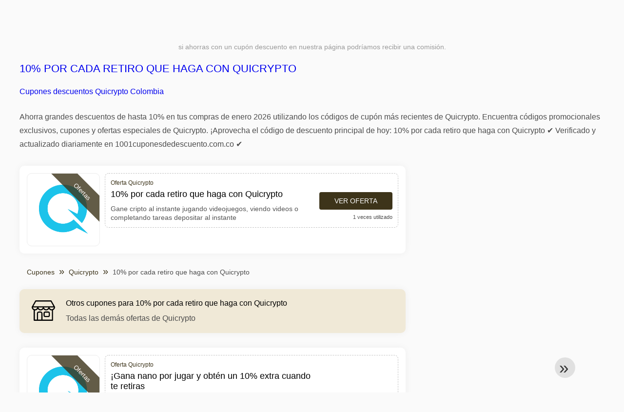

--- FILE ---
content_type: text/html; charset=UTF-8
request_url: https://www.1001cuponesdedescuento.com.co/quicrypto/10-por-cada-retiro-que-haga-con-quicrypto?hkcache=true
body_size: 6121
content:
<!DOCTYPE html>
<html lang="es-CO">
<head>
<meta charset="UTF-8">
<meta name="viewport" content="width=device-width, initial-scale=1.0">
<meta name="referrer" content="no-referrer-when-downgrade">
<title>10% por cada retiro que haga con Quicrypto Cupones descuentos Quicrypto Colombia</title>
<meta name="description" content="llll➤ 10% por cada retiro que haga con Quicrypto en Colombia ⭐ Códigos promocionales Quicrypto : Gane cripto al instante jugando videojuegos, viendo videos o completando tareas depositar al instante y Códigos descuentos ⭐ Cupones descuentos Quicrypto Colombia">
<link rel="icon" type="image/x-icon" href="https://cdn.1001cuponesdedescuento.com.co/favicons/co/favicon.ico">
<meta property="og:site_name" content="1001cuponesdedescuento.com.co">
<meta property="og:title" content="10% por cada retiro que haga con Quicrypto">
<meta property="og:description" content="llll➤ 10% por cada retiro que haga con Quicrypto en Colombia ⭐ Códigos promocionales Quicrypto : Gane cripto al instante jugando videojuegos, viendo videos o completando tareas depositar al instante y Códigos descuentos ⭐ Cupones descuentos Quicrypto Colombia">
<meta property="og:image" content="https://cdn.1001cuponesdedescuento.com.co/logos/co/300x240/cupones-de-descuento-quicrypto.png">
<meta property="og:url" content="https://www.1001cuponesdedescuento.com.co/quicrypto/10-por-cada-retiro-que-haga-con-quicrypto">
<meta property="og:locale" content="es_CO">
<meta name="robots" content="index, follow, max-image-preview:large">
<link rel="canonical" href="https://www.1001cuponesdedescuento.com.co/quicrypto/10-por-cada-retiro-que-haga-con-quicrypto">

<style>:root {
    --primary-color: #3d341a;
    --secondary-color: #68592d;
    --third-color: #f0e9d7;
}
</style>
<link rel="stylesheet" type="text/css" href="https://www.1001cuponesdedescuento.com.co/themes/maintheme/stylesheet.css?35">
<script defer src="https://www.1001cuponesdedescuento.com.co/themes/maintheme/js/app.js?1"></script>
<script type="text/javascript">var noindex = false,base64buffer = "",ajaxurl = "https:\/\/www.1001cuponesdedescuento.com.co\/ajax.php",subfolder = "\/",wp_home = "https:\/\/www.1001cuponesdedescuento.com.co\/",pua_urls = "[base64]",http_host = "1001cuponesdedescuento.com.co",sharethis = "Hola, encontr\u00e9 este descuento ",adpopmsg = "Desactiva tu bloqueador de anuncios",google_tag_id = "G-323HQGZH7T",google_cse_id = "488d7f9ddd00a8714",maincountry = "CO",whitelabel_nr = "",wp_roothome = "https:\/\/www.1001cuponesdedescuento.com.co",termname = "Quicrypto",taxonomy = "",sticky = "1",fb_id = "",fb_name = "Quicrypto",fb_country = "CO",fb_lang = "es_CO";</script>
<script defer type="text/javascript" src="/assets/js/footer.js.php?82" crossorigin="anonymous"></script>
<link rel="alternate" type="application/x-ndjson" href="https://www.1001cuponesdedescuento.com.co/agentic-coupons.ndjson">
</head>
<body>
<div id="overlay"></div>
<div id="popup">
<span id="popupclose">X</span>
<div class="popupcontent">
</div>
<span id="adpopup"></span>
</div>
<header class="header" data-com-header>
<a class="header-logo" href="https://www.1001cuponesdedescuento.com.co/" style="background-image:url(https://cdn.1001cuponesdedescuento.com.co/images/1001logo_es.png);" title="Cupones descuento, ofertas y promociones Colombia"></a>
<div class="header-hamburger"><div></div><div></div><div></div></div>
<nav class="header-nav">
<ul class="__items">
<li class="__item">
<span class="__item-text">Marcas</span>
<div class="__navdd">
<div class="__navdd-body">
<span class="arr_link"><a href="/ofertas-artengo">artengo</a></span><span class="arr_link"><a href="/ofertas-btwin">btwin</a></span><span class="arr_link"><a href="/ofertas-domyos">domyos</a></span><span class="arr_link"><a href="/ofertas-geonaute">geonaute</a></span><span class="arr_link"><a href="/ofertas-kalenji">kalenji</a></span><span class="arr_link"><a href="/ofertas-quechua">quechua</a></span><span class="arr_link"><a href="/ofertas-winston">winston</a></span></div>
<div class="__navdd-foot">
<a href="/coupon-brands">Ver todas las marcas</a>
</div>
</div>
</li>
<li class="__item">
<span class="__item-text">Categorías</span>
<div class="__navdd">
<div class="__navdd-body">
<span class="arr_link"><a href="/promociones-alojamiento-web">Alojamiento web</a></span><span class="arr_link"><a href="/promociones-casa-y-jardin">Casa y jardin</a></span><span class="arr_link"><a href="/promociones-citas-y-encuentros">Citas y encuentros</a></span><span class="arr_link"><a href="/promociones-comprar-en-china">Comprar en China</a></span><span class="arr_link"><a href="/promociones-electrodomesticos">Electrodomésticos</a></span><span class="arr_link"><a href="/promociones-farmacia">Farmacia</a></span><span class="arr_link"><a href="/promociones-fitness-y-musculacion">Fitness y Musculación</a></span><span class="arr_link"><a href="/promociones-flores-y-regalos">Flores y regalos</a></span><span class="arr_link"><a href="/promociones-hoteles-y-alojamiento">Hoteles y Alojamiento</a></span><span class="arr_link"><a href="/promociones-moda-y-complementos">Moda y complementos</a></span><span class="arr_link"><a href="/promociones-muebles-y-decoracion">Muebles y decoración</a></span><span class="arr_link"><a href="/promociones-para-adultos">Para adultos</a></span><span class="arr_link"><a href="/promociones-perfumes-y-fragancias">Perfumes y fragancias</a></span><span class="arr_link"><a href="/promociones-restaurantes-y-delivery">Restaurantes y Delivery</a></span><span class="arr_link"><a href="/promociones-ropa-interior">Ropa interior</a></span><span class="arr_link"><a href="/promociones-telefonos-y-moviles">Teléfonos y móviles</a></span><span class="arr_link"><a href="/promociones-viajes-y-vacaciones">Viajes y vacaciones</a></span><span class="arr_link"><a href="/promociones-zapatos">Zapatos</a></span></div>
<div class="__navdd-foot">
<a href="/categories">Ver todas las categorías</a>
</div>
</div>
</li>
<li class="__item">
<span class="__item-text">Tiendas</span>
<div class="__navdd">
<div class="__navdd-body">
<span class="arr_link"><a href="/cupones-de-descuento-airbnb">Airbnb</a></span><span class="arr_link"><a href="/cupones-de-descuento-aliexpress">AliExpress</a></span><span class="arr_link"><a href="/cupones-de-descuento-asos">ASOS</a></span><span class="arr_link"><a href="/cupones-de-descuento-balearia">Balearia</a></span><span class="arr_link"><a href="/cupones-de-descuento-banggood">Banggood</a></span><span class="arr_link"><a href="/cupones-de-descuento-barcelo-hoteles-y-resorts">Barceló Hoteles & Resorts</a></span><span class="arr_link"><a href="/cupones-de-descuento-blackshark">Blackshark</a></span><span class="arr_link"><a href="/cupones-de-descuento-bobshop">Bobshop</a></span><span class="arr_link"><a href="/cupones-de-descuento-boden">Boden</a></span><span class="arr_link"><a href="/cupones-de-descuento-conforama">Conforama</a></span><span class="arr_link"><a href="/cupones-de-descuento-dyson">Dyson</a></span><span class="arr_link"><a href="/cupones-de-descuento-emirates">Emirates</a></span><span class="arr_link"><a href="/cupones-de-descuento-fnac">Fnac</a></span><span class="arr_link"><a href="/cupones-de-descuento-foreo">Foreo</a></span><span class="arr_link"><a href="/cupones-de-descuento-groupon">Groupon</a></span><span class="arr_link"><a href="/cupones-de-descuento-hawkers">Hawkers</a></span><span class="arr_link"><a href="/cupones-de-descuento-iberia">Iberia</a></span><span class="arr_link"><a href="/cupones-de-descuento-jd-sports">JD Sports</a></span><span class="arr_link"><a href="/cupones-de-descuento-lenovo">Lenovo</a></span><span class="arr_link"><a href="/cupones-de-descuento-magic-costa-blanca">Magic Costa Blanca</a></span><span class="arr_link"><a href="/cupones-de-descuento-maisons-du-monde">Maisons du Monde</a></span><span class="arr_link"><a href="/cupones-de-descuento-meetic">Meetic</a></span><span class="arr_link"><a href="/cupones-de-descuento-nike">NIKE</a></span><span class="arr_link"><a href="/cupones-de-descuento-ray-ban">Ray-Ban</a></span><span class="arr_link"><a href="/cupones-de-descuento-rentalcars-com">Rentalcars.com</a></span><span class="arr_link"><a href="/cupones-de-descuento-sixt">Sixt</a></span><span class="arr_link"><a href="/cupones-de-descuento-sklum">Sklum</a></span><span class="arr_link"><a href="/cupones-de-descuento-sportsshoes">Sportsshoes</a></span><span class="arr_link"><a href="/cupones-de-descuento-tiendamia">TiendaMIA</a></span><span class="arr_link"><a href="/cupones-de-descuento-uber">Uber</a></span><span class="arr_link"><a href="/cupones-de-descuento-vueling">Vueling</a></span></div>
<div class="__navdd-foot">
<a href="/online-shops">Ver todas las tiendas en línea</a>
</div>
</div>
</li>
<li><a class="__brand" href="/cupones-de-descuento-ebay"><img alt="eBay" data-orig="https://cdn.1001cuponesdedescuento.com.co/logos/co/cupones-de-descuento-ebay.png" height="55" width="55"></a></li></ul>
</nav>
<div class="header-search">
<input type="text" class="__input" id="name_input" placeholder="buscar tiendas">
<ul id="huge_list"></ul>
<div class="__btn" id="name_input_btn"></div>
</div>
</header>
<div class="affiliate-disclaimer" style="font-size:.75rem;margin:auto;display:table;padding:4px 0;z-index:1;position:relative;text-align:center;color:#999;z-index:1;">
si ahorras con un cupón descuento en nuestra página podríamos recibir una comisión.</div>

<main><section class="section _storetop">
  <div class="section-wrap">
    <div class="storetop">
      <div class="__text">
            <h1><a href="/cupones-de-descuento-quicrypto">10% por cada retiro que haga con Quicrypto</a></h1>
        <h2><a href="/quicrypto/10-por-cada-retiro-que-haga-con-quicrypto">Cupones descuentos Quicrypto Colombia</a></h2>
          </div>
    </div>
    Ahorra grandes descuentos de hasta 10% en tus compras de enero 2026 utilizando los códigos de cupón más recientes de Quicrypto. Encuentra códigos promocionales exclusivos, cupones y ofertas especiales de Quicrypto. ¡Aprovecha el código de descuento principal de hoy: 10% por cada retiro que haga con Quicrypto ✔️ Verificado y actualizado diariamente en 1001cuponesdedescuento.com.co ✔️  </div>
</section>
<div class="seplayout">
  <div class="seplayout-big">
         <div class="codelist">
      <div class="codelist-item itemid136078 dc_percent dc_offer noaffiliate">
    <div class="__logo">
        <div class="__logo-img">
                        
            <div class="__logo-text" style="font-size:small;font-weight:normal;"><a href="/cupones-de-descuento-quicrypto#136078" target="_blank" rel="noopener"><img data-orig="https://cdn.1001cuponesdedescuento.com.co/logos/co/cupones-de-descuento-quicrypto_thumbnail.png" alt="Quicrypto" width="126" height="46"></a></div>
            <div class="__logo-type">Ofertas</div>
        </div>
        
            </div>
    <div class="__desc offercontent" data-clipb="" data-id="136078">
    <div>
        <div class="__desc-data">
        Oferta Quicrypto        </div>
            <span style="position:absolute;right:-3px;top:-5px;" class="flag flag-co"></span>            <div class="__desc-title">
            <h3>10% por cada retiro que haga con Quicrypto</h3>            </div>
            <div class="__desc-text">Gane cripto al instante jugando videojuegos, viendo videos o completando tareas depositar al instante</div>
        </div>
        <div class="__foot">
            <div class="__foot-btn_row">
                <div class="__foot-btn">
                
                    <div title="Ver oferta" data-href="/cupones-de-descuento-quicrypto#136078" data-id="136078">
                    <div class="__foot-btn-below"></div><div class="__foot-btn-offer">Ver oferta</div>
                    </div>                </div>
                <div class="__foot-info">
                    <label class="__foot-share" style="display:none;">compartir                    <input type="checkbox">
                    <div class="__sn"></div>
                    </label>
                    <div class="__foot_used">1 veces utilizado</div>
                </div>
            </div>
        </div>
    </div>
</div>
    </div>
    <ul class="breadcrumbs"><li><a href="https://www.1001cuponesdedescuento.com.co/">Cupones</a></li><li><a href="/cupones-de-descuento-quicrypto">Quicrypto</a></li><li>10% por cada retiro que haga con Quicrypto</li></ul>    <div class="codelist _separator">
      <div class="__septitle"><h3 style="font-size:16px;font-weight:500;">Otros cupones para 10% por cada retiro que haga con Quicrypto</h3></div>
      <div class="__septext">Todas las demás ofertas de Quicrypto</div>
    </div>
    <div class="codelist">
      <div class="codelist-item itemid136077 dc_percent dc_offer noaffiliate">
    <div class="__logo">
        <div class="__logo-img">
                        
            <div class="__logo-text" style="font-size:small;font-weight:normal;"><a href="/cupones-de-descuento-quicrypto#136077" target="_blank" rel="noopener"><img data-orig="https://cdn.1001cuponesdedescuento.com.co/logos/co/cupones-de-descuento-quicrypto_thumbnail.png" alt="Quicrypto" width="126" height="46"></a></div>
            <div class="__logo-type">Ofertas</div>
        </div>
        
                <a class="__logo-shop" href="/cupones-de-descuento-quicrypto">Oferta Quicrypto</a>
            </div>
    <div class="__desc offercontent" data-clipb="" data-id="136077">
    <div>
        <div class="__desc-data">
        Oferta Quicrypto        </div>
            <span style="position:absolute;right:-3px;top:-5px;" class="flag flag-co"></span>            <div class="__desc-title">
            <h3><a href="/quicrypto/gana-nano-por-jugar-y-obten-un-10-extra-cuando-te-retiras">¡Gana nano por jugar y obtén un 10% extra cuando te retiras </a></h3>            </div>
            <div class="__desc-text">Gana $ nano con Quicrypto y recibe un 10% adicional cada vez que retiras fondos ¡Obtenga criptografía gratis ahora solo por jugar ¡Obtenga criptografía gratis ahora</div>
        </div>
        <div class="__foot">
            <div class="__foot-btn_row">
                <div class="__foot-btn">
                
                    <div title="Ver oferta" data-href="/cupones-de-descuento-quicrypto#136077" data-id="136077">
                    <div class="__foot-btn-below"></div><div class="__foot-btn-offer">Ver oferta</div>
                    </div>                </div>
                <div class="__foot-info">
                    <label class="__foot-share" style="display:none;">compartir                    <input type="checkbox">
                    <div class="__sn"></div>
                    </label>
                    <div class="__foot_used">87 veces utilizado</div>
                </div>
            </div>
        </div>
    </div>
</div>
<div class="codelist-item itemid136079 dc_offer noaffiliate">
    <div class="__logo">
        <div class="__logo-img">
                        
            <div class="__logo-text" style="font-size:small;font-weight:normal;"><a href="/cupones-de-descuento-quicrypto#136079" target="_blank" rel="noopener"><img data-orig="https://cdn.1001cuponesdedescuento.com.co/logos/co/cupones-de-descuento-quicrypto_thumbnail.png" alt="Quicrypto" width="126" height="46"></a></div>
            <div class="__logo-type">Ofertas</div>
        </div>
        
                <a class="__logo-shop" href="/cupones-de-descuento-quicrypto">Oferta Quicrypto</a>
            </div>
    <div class="__desc offercontent" data-clipb="" data-id="136079">
    <div>
        <div class="__desc-data">
        Oferta Quicrypto        </div>
            <span style="position:absolute;right:-3px;top:-5px;" class="flag flag-co"></span>            <div class="__desc-title">
            <h3><a href="/quicrypto/obtenga-1000-satoshi-en-su-saldo">Obtenga 1000 satoshi en su saldo</a></h3>            </div>
            <div class="__desc-text">Consulte Quicrypto ¡gane criptomonedas completando tareas simples</div>
        </div>
        <div class="__foot">
            <div class="__foot-btn_row">
                <div class="__foot-btn">
                
                    <div title="Ver oferta" data-href="/cupones-de-descuento-quicrypto#136079" data-id="136079">
                    <div class="__foot-btn-below"></div><div class="__foot-btn-offer">Ver oferta</div>
                    </div>                </div>
                <div class="__foot-info">
                    <label class="__foot-share" style="display:none;">compartir                    <input type="checkbox">
                    <div class="__sn"></div>
                    </label>
                    <div class="__foot_used">0 veces utilizado</div>
                </div>
            </div>
        </div>
    </div>
</div>
    </div>
         <section class="subscribe-second">
      
        <form autocomplete="on">
        <p style="font-size:1.2em;font-weight:bold;">¿No encontraste un descuento válido para Quicrypto?</p>
        <p>Déjanos tu correo y lo buscaremos por ti — es gratis y te enviaremos los códigos directamente.</p>
        <div class="subscribe-form">
        <div class="__input _email">
            <input type="email" name="subemail" id="submail" placeholder="dirección de correo electrónico" value="">
        </div>
        <div class="__input _name">
            <input type="text" name="subname" id="subname" placeholder="Nombre / Apellido" value="">
        </div>
        <div style="display: flex; align-items: center;">
            <label style="display: flex;align-items: center;font-size: .85em;">
            <input type="checkbox" id="suboptin" style="margin: 0px 10px 2px 20px;">
            Recibe los mejores descuentos una vez por semana
        </label>
        </div>
        <input type="hidden" id="subprogram" value="Quicrypto">
        <div class="__submit _male" onclick="sendform.call(this)">Suscribirse</div>
        <span id="subresponse" style="text-align:center;display:block;margin:20px;color:green;"></span>
        <p style="font-size:0.65em;">Enviamos como máximo un correo por semana.<br><span style="background:#fff;color:#B71C1C;">*** Puedes darte de baja en cualquier momento. ***</span></p>
        </div></form>    </section>
  </div>
  <div class="seplayout-small">
  <div class="adwidget"></div><div class="adxwidget"></div>  </div>
</div>
</main><footer class="footer">
<div class="footer-nav"> <div class="__col"> <div class="__title">Quiénes somos</div> <a href="/acerca-de-nosotros" class="__link">Acerca de nosotros</a> <a href="/nuestro-equipo" class="__link">Nuestro equipo</a> <a href="/colabora-con-nosotros" class="__link">Colabora con nosotros</a> <a href="/entre-en-contacto" class="__link">Entre en contacto</a> <div class="__title">Sobre nosotros</div> <a href="/terminos-y-condiciones" class="__link">Términos y condiciones</a> <a href="/la-empresa" class="__link">La empresa</a> <a href="/affiliate-disclosure" class="__link">Divulgación de Afiliados</a> <a href="/preguntas-frecuentes" class="__link">Preguntas Frecuentes</a> <a href="/anadir-tu-codigo-descuento" class="__link">Añadir tus códigos</a> </div> <div class="__col"> <div class="__title">Últimas ofertas</div> <a class="__link" href="/omio/viajes-en-autobus-por-austria-con-rutas-eficientes-en-omio"> Viajes en autobús por austria con… </a><a class="__link" href="/jivochat/jivochat-con-un-plan-gratuito-para-empezar-ahora"> JivoChat con un plan gratuito para… </a><a class="__link" href="/knownhost/certificado-ssl-knownhost-desde"> Certificado SSL KnownHost desde $ </a><a class="__link" href="/jackpot/rueda-de-bonificacion-diaria-con-hasta-300-000-fichas-en-el-jackpot"> Rueda de bonificación diaria con hasta… </a><a class="__link" href="/ivacy-vpn/el-cupon-ivacy-vpn-ofrece-un-15-de-descuento-en-la-suscripcion"> El cupón Ivacy VPN ofrece un… </a><a class="__link" href="/bigrock/ahorre-hasta-un-70-en-vps-administrados-bigrock-con-un-cupon"> Ahorre hasta un 70% en vps… </a><a class="__link" href="/ibet/pago-anticipado-de-ibet-con-una-ventaja-de-dos-goles"> Pago anticipado de iBet con una… </a><a class="__link" href="/hostpapa/obten-25-off-en-hostpapa-usando-este-cupon"> Obtén $25 OFF en Hostpapa usando… </a><a class="__link" href="/dhgate/informacion-exclusiva-del-evento-principal-de-san-valentin-de-la-cultura-dhgate"> Información exclusiva del evento principal de… </a><a class="__link" href="/huawei/20-de-descuento-en-la-categoria-dispositivos-portatiles-y-pulseras-con-el"> 20% de descuento en la categoria… </a><a class="__link" href="/razed/carrera-deportiva-razed-con-multiplicador-y-5-000-en-premios"> Carrera deportiva Razed con multiplicador y… </a><a class="__link" href="/emma/liquidacion-inicio-de-ano-2026"> Liquidación Inicio de Año 2026 </a><a class="__link" href="/emma/liquidacion-inicio-de-ano-2026"> Liquidación Inicio de Año 2026 </a><a class="__link" href="/teamviewer/elija-la-version-corporativa-del-teamviewer-con-integraciones-avanzadas-en-sistemas-corporativos"> Elija la versión corporativa del TeamViewer… </a> </div> <div class="__col"> <div class="__title">Promociones de temporada</div> <a class="__link" href="/cupones-descuento-vuelta-al-cole">Cupones descuento Vuelta al Cole </a><a class="__link" href="/cupones-descuento-dia-de-la-mujer">Cupones descuento Día de la Mujer </a><a class="__link" href="/cupones-descuento-pascua">Cupones descuento Pascua </a><a class="__link" href="/cupones-descuento-hot-sale">Cupones descuento Hot Sale </a><a class="__link" href="/cupones-descuento-dia-de-la-madre">Cupones descuento Día de la Madre </a><a class="__link" href="/cupones-descuento-dia-del-padre">Cupones descuento Día del Padre </a><a class="__link" href="/cupones-descuento-amazon-prime-day">Cupones descuento Amazon Prime Day </a><a class="__link" href="/cupones-descuento-dia-del-amigo">Cupones descuento Día del Amigo </a><a class="__link" href="/cupones-descuento-dia-de-los-enamorados">Cupones descuento Día de los Enamorados </a><a class="__link" href="/cupones-descuento-dia-de-la-primavera">Cupones descuento Día de la Primavera </a><a class="__link" href="/cupones-descuento-dia-del-nino">Cupones descuento Día del Niño </a><a class="__link" href="/cupones-descuento-black-friday">Cupones descuento Black Friday </a> </div> <div class="__col"> <div class="__title">Las tiendas más visitadas</div> <a class="__link" href="/cupones-de-descuento-razed">Cupones Razed </a><a class="__link" href="/cupones-de-descuento-flirtbees">Cupones Flirtbees </a><a class="__link" href="/cupones-de-descuento-teamviewer">Cupones TeamViewer </a><a class="__link" href="/cupones-de-descuento-optimbet">Cupones Optimbet </a><a class="__link" href="/cupones-de-descuento-legiano-casino">Cupones Legiano Casino </a><a class="__link" href="/cupones-de-descuento-wazamba">Cupones Wazamba </a><a class="__link" href="/cupones-de-descuento-spinbara">Cupones Spinbara </a><a class="__link" href="/cupones-de-descuento-allyspin">Cupones AllySpin </a><a class="__link" href="/cupones-de-descuento-xiaomi">Cupones Xiaomi </a><a class="__link" href="/cupones-de-descuento-geonode">Cupones Geonode </a><a class="__link" href="/cupones-de-descuento-hotel-las-islas">Cupones Hotel Las Islas </a><a class="__link" href="/cupones-de-descuento-iherb">Cupones iHerb </a><a class="__link" href="/cupones-de-descuento-fetish-galaxy">Cupones Fetish Galaxy </a><a class="__link" href="/cupones-de-descuento-sexier-com">Cupones Sexier.com </a><a class="__link" href="/cupones-de-descuento-gothgirlfriends">Cupones GothGirlFriends </a> </div> </div> <div class="footer-stat"> <div class="__wrap"> <h3><a href="/" style="color:#fff;">Cupones y descuentos en Colombia</a></h3> <div class="__items"> <div class="__item _facebook"> <div class="__item-text">+10000</div> <div class="__item-post">Facebook Fans</div> </div> <div class="__item _comunity"> <div class="__item-text">+50000</div> <div class="__item-post">Comunidad</div> </div> <div class="__item _codes"> <div class="__item-text">Códigos Promocionales</div> <div class="__item-post">Probado y validado</div> </div> <div class="__item _youtube"> <div class="__item-text">YouTube</div> <div class="__item-post">Canal de vídeo</div> </div> <div class="__item _clients"> <div class="__item-text">Servicio al cliente</div> <div class="__item-post">24/7 disponible</div> </div> </div> <div class="__foot"> <a href="/politica-de-privacidad">Política de privacidad</a> <a href="/la-empresa">La empresa</a> <a href="/entre-en-contacto">Entre en contacto</a> </div> </div> </div> <div class="footer-copy">2026 © 1001cuponesdedescuento.com.co. Derechos de autor reservados </div></footer>
<div class="header-menu" data-com-headermenu>
<div class="__close">
<div></div>
<div></div>
</div>
<nav class="__body">
<a href="https://www.1001cuponesdedescuento.com.co/">Cupones</a><a href="/coupon-brands">Marcas</a><a href="/categories">Categorías</a><a href="/online-shops">Tiendas</a><a href="/coupon-tags">Etiquetas</a></nav>
</div>
<div class="stsidebar _left"></div>
<div class="stsidebar _right"></div>
<div class="scrolltop" data-com-scrolltop=""></div>
</body>
</html>


--- FILE ---
content_type: text/html; charset=utf-8
request_url: https://www.google.com/recaptcha/api2/aframe
body_size: 186
content:
<!DOCTYPE HTML><html><head><meta http-equiv="content-type" content="text/html; charset=UTF-8"></head><body><script nonce="jhs9kGh3IMBBEZFKWWpVdA">/** Anti-fraud and anti-abuse applications only. See google.com/recaptcha */ try{var clients={'sodar':'https://pagead2.googlesyndication.com/pagead/sodar?'};window.addEventListener("message",function(a){try{if(a.source===window.parent){var b=JSON.parse(a.data);var c=clients[b['id']];if(c){var d=document.createElement('img');d.src=c+b['params']+'&rc='+(localStorage.getItem("rc::a")?sessionStorage.getItem("rc::b"):"");window.document.body.appendChild(d);sessionStorage.setItem("rc::e",parseInt(sessionStorage.getItem("rc::e")||0)+1);localStorage.setItem("rc::h",'1768952507078');}}}catch(b){}});window.parent.postMessage("_grecaptcha_ready", "*");}catch(b){}</script></body></html>